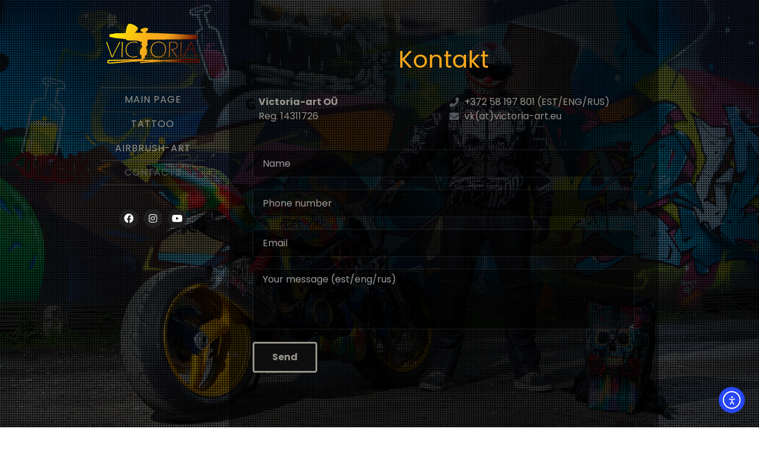

--- FILE ---
content_type: text/html; charset=utf-8
request_url: https://www.google.com/recaptcha/api2/anchor?ar=1&k=6LexsK8fAAAAAFysnYdOg_k0-zH8sHOpAcWfHRr8&co=aHR0cHM6Ly92aWN0b3JpYS1hcnQuZXU6NDQz&hl=en&type=v3&v=PoyoqOPhxBO7pBk68S4YbpHZ&size=invisible&badge=bottomright&sa=Form&anchor-ms=20000&execute-ms=30000&cb=ih97gat8ns1g
body_size: 49536
content:
<!DOCTYPE HTML><html dir="ltr" lang="en"><head><meta http-equiv="Content-Type" content="text/html; charset=UTF-8">
<meta http-equiv="X-UA-Compatible" content="IE=edge">
<title>reCAPTCHA</title>
<style type="text/css">
/* cyrillic-ext */
@font-face {
  font-family: 'Roboto';
  font-style: normal;
  font-weight: 400;
  font-stretch: 100%;
  src: url(//fonts.gstatic.com/s/roboto/v48/KFO7CnqEu92Fr1ME7kSn66aGLdTylUAMa3GUBHMdazTgWw.woff2) format('woff2');
  unicode-range: U+0460-052F, U+1C80-1C8A, U+20B4, U+2DE0-2DFF, U+A640-A69F, U+FE2E-FE2F;
}
/* cyrillic */
@font-face {
  font-family: 'Roboto';
  font-style: normal;
  font-weight: 400;
  font-stretch: 100%;
  src: url(//fonts.gstatic.com/s/roboto/v48/KFO7CnqEu92Fr1ME7kSn66aGLdTylUAMa3iUBHMdazTgWw.woff2) format('woff2');
  unicode-range: U+0301, U+0400-045F, U+0490-0491, U+04B0-04B1, U+2116;
}
/* greek-ext */
@font-face {
  font-family: 'Roboto';
  font-style: normal;
  font-weight: 400;
  font-stretch: 100%;
  src: url(//fonts.gstatic.com/s/roboto/v48/KFO7CnqEu92Fr1ME7kSn66aGLdTylUAMa3CUBHMdazTgWw.woff2) format('woff2');
  unicode-range: U+1F00-1FFF;
}
/* greek */
@font-face {
  font-family: 'Roboto';
  font-style: normal;
  font-weight: 400;
  font-stretch: 100%;
  src: url(//fonts.gstatic.com/s/roboto/v48/KFO7CnqEu92Fr1ME7kSn66aGLdTylUAMa3-UBHMdazTgWw.woff2) format('woff2');
  unicode-range: U+0370-0377, U+037A-037F, U+0384-038A, U+038C, U+038E-03A1, U+03A3-03FF;
}
/* math */
@font-face {
  font-family: 'Roboto';
  font-style: normal;
  font-weight: 400;
  font-stretch: 100%;
  src: url(//fonts.gstatic.com/s/roboto/v48/KFO7CnqEu92Fr1ME7kSn66aGLdTylUAMawCUBHMdazTgWw.woff2) format('woff2');
  unicode-range: U+0302-0303, U+0305, U+0307-0308, U+0310, U+0312, U+0315, U+031A, U+0326-0327, U+032C, U+032F-0330, U+0332-0333, U+0338, U+033A, U+0346, U+034D, U+0391-03A1, U+03A3-03A9, U+03B1-03C9, U+03D1, U+03D5-03D6, U+03F0-03F1, U+03F4-03F5, U+2016-2017, U+2034-2038, U+203C, U+2040, U+2043, U+2047, U+2050, U+2057, U+205F, U+2070-2071, U+2074-208E, U+2090-209C, U+20D0-20DC, U+20E1, U+20E5-20EF, U+2100-2112, U+2114-2115, U+2117-2121, U+2123-214F, U+2190, U+2192, U+2194-21AE, U+21B0-21E5, U+21F1-21F2, U+21F4-2211, U+2213-2214, U+2216-22FF, U+2308-230B, U+2310, U+2319, U+231C-2321, U+2336-237A, U+237C, U+2395, U+239B-23B7, U+23D0, U+23DC-23E1, U+2474-2475, U+25AF, U+25B3, U+25B7, U+25BD, U+25C1, U+25CA, U+25CC, U+25FB, U+266D-266F, U+27C0-27FF, U+2900-2AFF, U+2B0E-2B11, U+2B30-2B4C, U+2BFE, U+3030, U+FF5B, U+FF5D, U+1D400-1D7FF, U+1EE00-1EEFF;
}
/* symbols */
@font-face {
  font-family: 'Roboto';
  font-style: normal;
  font-weight: 400;
  font-stretch: 100%;
  src: url(//fonts.gstatic.com/s/roboto/v48/KFO7CnqEu92Fr1ME7kSn66aGLdTylUAMaxKUBHMdazTgWw.woff2) format('woff2');
  unicode-range: U+0001-000C, U+000E-001F, U+007F-009F, U+20DD-20E0, U+20E2-20E4, U+2150-218F, U+2190, U+2192, U+2194-2199, U+21AF, U+21E6-21F0, U+21F3, U+2218-2219, U+2299, U+22C4-22C6, U+2300-243F, U+2440-244A, U+2460-24FF, U+25A0-27BF, U+2800-28FF, U+2921-2922, U+2981, U+29BF, U+29EB, U+2B00-2BFF, U+4DC0-4DFF, U+FFF9-FFFB, U+10140-1018E, U+10190-1019C, U+101A0, U+101D0-101FD, U+102E0-102FB, U+10E60-10E7E, U+1D2C0-1D2D3, U+1D2E0-1D37F, U+1F000-1F0FF, U+1F100-1F1AD, U+1F1E6-1F1FF, U+1F30D-1F30F, U+1F315, U+1F31C, U+1F31E, U+1F320-1F32C, U+1F336, U+1F378, U+1F37D, U+1F382, U+1F393-1F39F, U+1F3A7-1F3A8, U+1F3AC-1F3AF, U+1F3C2, U+1F3C4-1F3C6, U+1F3CA-1F3CE, U+1F3D4-1F3E0, U+1F3ED, U+1F3F1-1F3F3, U+1F3F5-1F3F7, U+1F408, U+1F415, U+1F41F, U+1F426, U+1F43F, U+1F441-1F442, U+1F444, U+1F446-1F449, U+1F44C-1F44E, U+1F453, U+1F46A, U+1F47D, U+1F4A3, U+1F4B0, U+1F4B3, U+1F4B9, U+1F4BB, U+1F4BF, U+1F4C8-1F4CB, U+1F4D6, U+1F4DA, U+1F4DF, U+1F4E3-1F4E6, U+1F4EA-1F4ED, U+1F4F7, U+1F4F9-1F4FB, U+1F4FD-1F4FE, U+1F503, U+1F507-1F50B, U+1F50D, U+1F512-1F513, U+1F53E-1F54A, U+1F54F-1F5FA, U+1F610, U+1F650-1F67F, U+1F687, U+1F68D, U+1F691, U+1F694, U+1F698, U+1F6AD, U+1F6B2, U+1F6B9-1F6BA, U+1F6BC, U+1F6C6-1F6CF, U+1F6D3-1F6D7, U+1F6E0-1F6EA, U+1F6F0-1F6F3, U+1F6F7-1F6FC, U+1F700-1F7FF, U+1F800-1F80B, U+1F810-1F847, U+1F850-1F859, U+1F860-1F887, U+1F890-1F8AD, U+1F8B0-1F8BB, U+1F8C0-1F8C1, U+1F900-1F90B, U+1F93B, U+1F946, U+1F984, U+1F996, U+1F9E9, U+1FA00-1FA6F, U+1FA70-1FA7C, U+1FA80-1FA89, U+1FA8F-1FAC6, U+1FACE-1FADC, U+1FADF-1FAE9, U+1FAF0-1FAF8, U+1FB00-1FBFF;
}
/* vietnamese */
@font-face {
  font-family: 'Roboto';
  font-style: normal;
  font-weight: 400;
  font-stretch: 100%;
  src: url(//fonts.gstatic.com/s/roboto/v48/KFO7CnqEu92Fr1ME7kSn66aGLdTylUAMa3OUBHMdazTgWw.woff2) format('woff2');
  unicode-range: U+0102-0103, U+0110-0111, U+0128-0129, U+0168-0169, U+01A0-01A1, U+01AF-01B0, U+0300-0301, U+0303-0304, U+0308-0309, U+0323, U+0329, U+1EA0-1EF9, U+20AB;
}
/* latin-ext */
@font-face {
  font-family: 'Roboto';
  font-style: normal;
  font-weight: 400;
  font-stretch: 100%;
  src: url(//fonts.gstatic.com/s/roboto/v48/KFO7CnqEu92Fr1ME7kSn66aGLdTylUAMa3KUBHMdazTgWw.woff2) format('woff2');
  unicode-range: U+0100-02BA, U+02BD-02C5, U+02C7-02CC, U+02CE-02D7, U+02DD-02FF, U+0304, U+0308, U+0329, U+1D00-1DBF, U+1E00-1E9F, U+1EF2-1EFF, U+2020, U+20A0-20AB, U+20AD-20C0, U+2113, U+2C60-2C7F, U+A720-A7FF;
}
/* latin */
@font-face {
  font-family: 'Roboto';
  font-style: normal;
  font-weight: 400;
  font-stretch: 100%;
  src: url(//fonts.gstatic.com/s/roboto/v48/KFO7CnqEu92Fr1ME7kSn66aGLdTylUAMa3yUBHMdazQ.woff2) format('woff2');
  unicode-range: U+0000-00FF, U+0131, U+0152-0153, U+02BB-02BC, U+02C6, U+02DA, U+02DC, U+0304, U+0308, U+0329, U+2000-206F, U+20AC, U+2122, U+2191, U+2193, U+2212, U+2215, U+FEFF, U+FFFD;
}
/* cyrillic-ext */
@font-face {
  font-family: 'Roboto';
  font-style: normal;
  font-weight: 500;
  font-stretch: 100%;
  src: url(//fonts.gstatic.com/s/roboto/v48/KFO7CnqEu92Fr1ME7kSn66aGLdTylUAMa3GUBHMdazTgWw.woff2) format('woff2');
  unicode-range: U+0460-052F, U+1C80-1C8A, U+20B4, U+2DE0-2DFF, U+A640-A69F, U+FE2E-FE2F;
}
/* cyrillic */
@font-face {
  font-family: 'Roboto';
  font-style: normal;
  font-weight: 500;
  font-stretch: 100%;
  src: url(//fonts.gstatic.com/s/roboto/v48/KFO7CnqEu92Fr1ME7kSn66aGLdTylUAMa3iUBHMdazTgWw.woff2) format('woff2');
  unicode-range: U+0301, U+0400-045F, U+0490-0491, U+04B0-04B1, U+2116;
}
/* greek-ext */
@font-face {
  font-family: 'Roboto';
  font-style: normal;
  font-weight: 500;
  font-stretch: 100%;
  src: url(//fonts.gstatic.com/s/roboto/v48/KFO7CnqEu92Fr1ME7kSn66aGLdTylUAMa3CUBHMdazTgWw.woff2) format('woff2');
  unicode-range: U+1F00-1FFF;
}
/* greek */
@font-face {
  font-family: 'Roboto';
  font-style: normal;
  font-weight: 500;
  font-stretch: 100%;
  src: url(//fonts.gstatic.com/s/roboto/v48/KFO7CnqEu92Fr1ME7kSn66aGLdTylUAMa3-UBHMdazTgWw.woff2) format('woff2');
  unicode-range: U+0370-0377, U+037A-037F, U+0384-038A, U+038C, U+038E-03A1, U+03A3-03FF;
}
/* math */
@font-face {
  font-family: 'Roboto';
  font-style: normal;
  font-weight: 500;
  font-stretch: 100%;
  src: url(//fonts.gstatic.com/s/roboto/v48/KFO7CnqEu92Fr1ME7kSn66aGLdTylUAMawCUBHMdazTgWw.woff2) format('woff2');
  unicode-range: U+0302-0303, U+0305, U+0307-0308, U+0310, U+0312, U+0315, U+031A, U+0326-0327, U+032C, U+032F-0330, U+0332-0333, U+0338, U+033A, U+0346, U+034D, U+0391-03A1, U+03A3-03A9, U+03B1-03C9, U+03D1, U+03D5-03D6, U+03F0-03F1, U+03F4-03F5, U+2016-2017, U+2034-2038, U+203C, U+2040, U+2043, U+2047, U+2050, U+2057, U+205F, U+2070-2071, U+2074-208E, U+2090-209C, U+20D0-20DC, U+20E1, U+20E5-20EF, U+2100-2112, U+2114-2115, U+2117-2121, U+2123-214F, U+2190, U+2192, U+2194-21AE, U+21B0-21E5, U+21F1-21F2, U+21F4-2211, U+2213-2214, U+2216-22FF, U+2308-230B, U+2310, U+2319, U+231C-2321, U+2336-237A, U+237C, U+2395, U+239B-23B7, U+23D0, U+23DC-23E1, U+2474-2475, U+25AF, U+25B3, U+25B7, U+25BD, U+25C1, U+25CA, U+25CC, U+25FB, U+266D-266F, U+27C0-27FF, U+2900-2AFF, U+2B0E-2B11, U+2B30-2B4C, U+2BFE, U+3030, U+FF5B, U+FF5D, U+1D400-1D7FF, U+1EE00-1EEFF;
}
/* symbols */
@font-face {
  font-family: 'Roboto';
  font-style: normal;
  font-weight: 500;
  font-stretch: 100%;
  src: url(//fonts.gstatic.com/s/roboto/v48/KFO7CnqEu92Fr1ME7kSn66aGLdTylUAMaxKUBHMdazTgWw.woff2) format('woff2');
  unicode-range: U+0001-000C, U+000E-001F, U+007F-009F, U+20DD-20E0, U+20E2-20E4, U+2150-218F, U+2190, U+2192, U+2194-2199, U+21AF, U+21E6-21F0, U+21F3, U+2218-2219, U+2299, U+22C4-22C6, U+2300-243F, U+2440-244A, U+2460-24FF, U+25A0-27BF, U+2800-28FF, U+2921-2922, U+2981, U+29BF, U+29EB, U+2B00-2BFF, U+4DC0-4DFF, U+FFF9-FFFB, U+10140-1018E, U+10190-1019C, U+101A0, U+101D0-101FD, U+102E0-102FB, U+10E60-10E7E, U+1D2C0-1D2D3, U+1D2E0-1D37F, U+1F000-1F0FF, U+1F100-1F1AD, U+1F1E6-1F1FF, U+1F30D-1F30F, U+1F315, U+1F31C, U+1F31E, U+1F320-1F32C, U+1F336, U+1F378, U+1F37D, U+1F382, U+1F393-1F39F, U+1F3A7-1F3A8, U+1F3AC-1F3AF, U+1F3C2, U+1F3C4-1F3C6, U+1F3CA-1F3CE, U+1F3D4-1F3E0, U+1F3ED, U+1F3F1-1F3F3, U+1F3F5-1F3F7, U+1F408, U+1F415, U+1F41F, U+1F426, U+1F43F, U+1F441-1F442, U+1F444, U+1F446-1F449, U+1F44C-1F44E, U+1F453, U+1F46A, U+1F47D, U+1F4A3, U+1F4B0, U+1F4B3, U+1F4B9, U+1F4BB, U+1F4BF, U+1F4C8-1F4CB, U+1F4D6, U+1F4DA, U+1F4DF, U+1F4E3-1F4E6, U+1F4EA-1F4ED, U+1F4F7, U+1F4F9-1F4FB, U+1F4FD-1F4FE, U+1F503, U+1F507-1F50B, U+1F50D, U+1F512-1F513, U+1F53E-1F54A, U+1F54F-1F5FA, U+1F610, U+1F650-1F67F, U+1F687, U+1F68D, U+1F691, U+1F694, U+1F698, U+1F6AD, U+1F6B2, U+1F6B9-1F6BA, U+1F6BC, U+1F6C6-1F6CF, U+1F6D3-1F6D7, U+1F6E0-1F6EA, U+1F6F0-1F6F3, U+1F6F7-1F6FC, U+1F700-1F7FF, U+1F800-1F80B, U+1F810-1F847, U+1F850-1F859, U+1F860-1F887, U+1F890-1F8AD, U+1F8B0-1F8BB, U+1F8C0-1F8C1, U+1F900-1F90B, U+1F93B, U+1F946, U+1F984, U+1F996, U+1F9E9, U+1FA00-1FA6F, U+1FA70-1FA7C, U+1FA80-1FA89, U+1FA8F-1FAC6, U+1FACE-1FADC, U+1FADF-1FAE9, U+1FAF0-1FAF8, U+1FB00-1FBFF;
}
/* vietnamese */
@font-face {
  font-family: 'Roboto';
  font-style: normal;
  font-weight: 500;
  font-stretch: 100%;
  src: url(//fonts.gstatic.com/s/roboto/v48/KFO7CnqEu92Fr1ME7kSn66aGLdTylUAMa3OUBHMdazTgWw.woff2) format('woff2');
  unicode-range: U+0102-0103, U+0110-0111, U+0128-0129, U+0168-0169, U+01A0-01A1, U+01AF-01B0, U+0300-0301, U+0303-0304, U+0308-0309, U+0323, U+0329, U+1EA0-1EF9, U+20AB;
}
/* latin-ext */
@font-face {
  font-family: 'Roboto';
  font-style: normal;
  font-weight: 500;
  font-stretch: 100%;
  src: url(//fonts.gstatic.com/s/roboto/v48/KFO7CnqEu92Fr1ME7kSn66aGLdTylUAMa3KUBHMdazTgWw.woff2) format('woff2');
  unicode-range: U+0100-02BA, U+02BD-02C5, U+02C7-02CC, U+02CE-02D7, U+02DD-02FF, U+0304, U+0308, U+0329, U+1D00-1DBF, U+1E00-1E9F, U+1EF2-1EFF, U+2020, U+20A0-20AB, U+20AD-20C0, U+2113, U+2C60-2C7F, U+A720-A7FF;
}
/* latin */
@font-face {
  font-family: 'Roboto';
  font-style: normal;
  font-weight: 500;
  font-stretch: 100%;
  src: url(//fonts.gstatic.com/s/roboto/v48/KFO7CnqEu92Fr1ME7kSn66aGLdTylUAMa3yUBHMdazQ.woff2) format('woff2');
  unicode-range: U+0000-00FF, U+0131, U+0152-0153, U+02BB-02BC, U+02C6, U+02DA, U+02DC, U+0304, U+0308, U+0329, U+2000-206F, U+20AC, U+2122, U+2191, U+2193, U+2212, U+2215, U+FEFF, U+FFFD;
}
/* cyrillic-ext */
@font-face {
  font-family: 'Roboto';
  font-style: normal;
  font-weight: 900;
  font-stretch: 100%;
  src: url(//fonts.gstatic.com/s/roboto/v48/KFO7CnqEu92Fr1ME7kSn66aGLdTylUAMa3GUBHMdazTgWw.woff2) format('woff2');
  unicode-range: U+0460-052F, U+1C80-1C8A, U+20B4, U+2DE0-2DFF, U+A640-A69F, U+FE2E-FE2F;
}
/* cyrillic */
@font-face {
  font-family: 'Roboto';
  font-style: normal;
  font-weight: 900;
  font-stretch: 100%;
  src: url(//fonts.gstatic.com/s/roboto/v48/KFO7CnqEu92Fr1ME7kSn66aGLdTylUAMa3iUBHMdazTgWw.woff2) format('woff2');
  unicode-range: U+0301, U+0400-045F, U+0490-0491, U+04B0-04B1, U+2116;
}
/* greek-ext */
@font-face {
  font-family: 'Roboto';
  font-style: normal;
  font-weight: 900;
  font-stretch: 100%;
  src: url(//fonts.gstatic.com/s/roboto/v48/KFO7CnqEu92Fr1ME7kSn66aGLdTylUAMa3CUBHMdazTgWw.woff2) format('woff2');
  unicode-range: U+1F00-1FFF;
}
/* greek */
@font-face {
  font-family: 'Roboto';
  font-style: normal;
  font-weight: 900;
  font-stretch: 100%;
  src: url(//fonts.gstatic.com/s/roboto/v48/KFO7CnqEu92Fr1ME7kSn66aGLdTylUAMa3-UBHMdazTgWw.woff2) format('woff2');
  unicode-range: U+0370-0377, U+037A-037F, U+0384-038A, U+038C, U+038E-03A1, U+03A3-03FF;
}
/* math */
@font-face {
  font-family: 'Roboto';
  font-style: normal;
  font-weight: 900;
  font-stretch: 100%;
  src: url(//fonts.gstatic.com/s/roboto/v48/KFO7CnqEu92Fr1ME7kSn66aGLdTylUAMawCUBHMdazTgWw.woff2) format('woff2');
  unicode-range: U+0302-0303, U+0305, U+0307-0308, U+0310, U+0312, U+0315, U+031A, U+0326-0327, U+032C, U+032F-0330, U+0332-0333, U+0338, U+033A, U+0346, U+034D, U+0391-03A1, U+03A3-03A9, U+03B1-03C9, U+03D1, U+03D5-03D6, U+03F0-03F1, U+03F4-03F5, U+2016-2017, U+2034-2038, U+203C, U+2040, U+2043, U+2047, U+2050, U+2057, U+205F, U+2070-2071, U+2074-208E, U+2090-209C, U+20D0-20DC, U+20E1, U+20E5-20EF, U+2100-2112, U+2114-2115, U+2117-2121, U+2123-214F, U+2190, U+2192, U+2194-21AE, U+21B0-21E5, U+21F1-21F2, U+21F4-2211, U+2213-2214, U+2216-22FF, U+2308-230B, U+2310, U+2319, U+231C-2321, U+2336-237A, U+237C, U+2395, U+239B-23B7, U+23D0, U+23DC-23E1, U+2474-2475, U+25AF, U+25B3, U+25B7, U+25BD, U+25C1, U+25CA, U+25CC, U+25FB, U+266D-266F, U+27C0-27FF, U+2900-2AFF, U+2B0E-2B11, U+2B30-2B4C, U+2BFE, U+3030, U+FF5B, U+FF5D, U+1D400-1D7FF, U+1EE00-1EEFF;
}
/* symbols */
@font-face {
  font-family: 'Roboto';
  font-style: normal;
  font-weight: 900;
  font-stretch: 100%;
  src: url(//fonts.gstatic.com/s/roboto/v48/KFO7CnqEu92Fr1ME7kSn66aGLdTylUAMaxKUBHMdazTgWw.woff2) format('woff2');
  unicode-range: U+0001-000C, U+000E-001F, U+007F-009F, U+20DD-20E0, U+20E2-20E4, U+2150-218F, U+2190, U+2192, U+2194-2199, U+21AF, U+21E6-21F0, U+21F3, U+2218-2219, U+2299, U+22C4-22C6, U+2300-243F, U+2440-244A, U+2460-24FF, U+25A0-27BF, U+2800-28FF, U+2921-2922, U+2981, U+29BF, U+29EB, U+2B00-2BFF, U+4DC0-4DFF, U+FFF9-FFFB, U+10140-1018E, U+10190-1019C, U+101A0, U+101D0-101FD, U+102E0-102FB, U+10E60-10E7E, U+1D2C0-1D2D3, U+1D2E0-1D37F, U+1F000-1F0FF, U+1F100-1F1AD, U+1F1E6-1F1FF, U+1F30D-1F30F, U+1F315, U+1F31C, U+1F31E, U+1F320-1F32C, U+1F336, U+1F378, U+1F37D, U+1F382, U+1F393-1F39F, U+1F3A7-1F3A8, U+1F3AC-1F3AF, U+1F3C2, U+1F3C4-1F3C6, U+1F3CA-1F3CE, U+1F3D4-1F3E0, U+1F3ED, U+1F3F1-1F3F3, U+1F3F5-1F3F7, U+1F408, U+1F415, U+1F41F, U+1F426, U+1F43F, U+1F441-1F442, U+1F444, U+1F446-1F449, U+1F44C-1F44E, U+1F453, U+1F46A, U+1F47D, U+1F4A3, U+1F4B0, U+1F4B3, U+1F4B9, U+1F4BB, U+1F4BF, U+1F4C8-1F4CB, U+1F4D6, U+1F4DA, U+1F4DF, U+1F4E3-1F4E6, U+1F4EA-1F4ED, U+1F4F7, U+1F4F9-1F4FB, U+1F4FD-1F4FE, U+1F503, U+1F507-1F50B, U+1F50D, U+1F512-1F513, U+1F53E-1F54A, U+1F54F-1F5FA, U+1F610, U+1F650-1F67F, U+1F687, U+1F68D, U+1F691, U+1F694, U+1F698, U+1F6AD, U+1F6B2, U+1F6B9-1F6BA, U+1F6BC, U+1F6C6-1F6CF, U+1F6D3-1F6D7, U+1F6E0-1F6EA, U+1F6F0-1F6F3, U+1F6F7-1F6FC, U+1F700-1F7FF, U+1F800-1F80B, U+1F810-1F847, U+1F850-1F859, U+1F860-1F887, U+1F890-1F8AD, U+1F8B0-1F8BB, U+1F8C0-1F8C1, U+1F900-1F90B, U+1F93B, U+1F946, U+1F984, U+1F996, U+1F9E9, U+1FA00-1FA6F, U+1FA70-1FA7C, U+1FA80-1FA89, U+1FA8F-1FAC6, U+1FACE-1FADC, U+1FADF-1FAE9, U+1FAF0-1FAF8, U+1FB00-1FBFF;
}
/* vietnamese */
@font-face {
  font-family: 'Roboto';
  font-style: normal;
  font-weight: 900;
  font-stretch: 100%;
  src: url(//fonts.gstatic.com/s/roboto/v48/KFO7CnqEu92Fr1ME7kSn66aGLdTylUAMa3OUBHMdazTgWw.woff2) format('woff2');
  unicode-range: U+0102-0103, U+0110-0111, U+0128-0129, U+0168-0169, U+01A0-01A1, U+01AF-01B0, U+0300-0301, U+0303-0304, U+0308-0309, U+0323, U+0329, U+1EA0-1EF9, U+20AB;
}
/* latin-ext */
@font-face {
  font-family: 'Roboto';
  font-style: normal;
  font-weight: 900;
  font-stretch: 100%;
  src: url(//fonts.gstatic.com/s/roboto/v48/KFO7CnqEu92Fr1ME7kSn66aGLdTylUAMa3KUBHMdazTgWw.woff2) format('woff2');
  unicode-range: U+0100-02BA, U+02BD-02C5, U+02C7-02CC, U+02CE-02D7, U+02DD-02FF, U+0304, U+0308, U+0329, U+1D00-1DBF, U+1E00-1E9F, U+1EF2-1EFF, U+2020, U+20A0-20AB, U+20AD-20C0, U+2113, U+2C60-2C7F, U+A720-A7FF;
}
/* latin */
@font-face {
  font-family: 'Roboto';
  font-style: normal;
  font-weight: 900;
  font-stretch: 100%;
  src: url(//fonts.gstatic.com/s/roboto/v48/KFO7CnqEu92Fr1ME7kSn66aGLdTylUAMa3yUBHMdazQ.woff2) format('woff2');
  unicode-range: U+0000-00FF, U+0131, U+0152-0153, U+02BB-02BC, U+02C6, U+02DA, U+02DC, U+0304, U+0308, U+0329, U+2000-206F, U+20AC, U+2122, U+2191, U+2193, U+2212, U+2215, U+FEFF, U+FFFD;
}

</style>
<link rel="stylesheet" type="text/css" href="https://www.gstatic.com/recaptcha/releases/PoyoqOPhxBO7pBk68S4YbpHZ/styles__ltr.css">
<script nonce="p9xzYfVaKKwPJnRVCPTwJA" type="text/javascript">window['__recaptcha_api'] = 'https://www.google.com/recaptcha/api2/';</script>
<script type="text/javascript" src="https://www.gstatic.com/recaptcha/releases/PoyoqOPhxBO7pBk68S4YbpHZ/recaptcha__en.js" nonce="p9xzYfVaKKwPJnRVCPTwJA">
      
    </script></head>
<body><div id="rc-anchor-alert" class="rc-anchor-alert"></div>
<input type="hidden" id="recaptcha-token" value="[base64]">
<script type="text/javascript" nonce="p9xzYfVaKKwPJnRVCPTwJA">
      recaptcha.anchor.Main.init("[\x22ainput\x22,[\x22bgdata\x22,\x22\x22,\[base64]/[base64]/[base64]/KE4oMTI0LHYsdi5HKSxMWihsLHYpKTpOKDEyNCx2LGwpLFYpLHYpLFQpKSxGKDE3MSx2KX0scjc9ZnVuY3Rpb24obCl7cmV0dXJuIGx9LEM9ZnVuY3Rpb24obCxWLHYpe04odixsLFYpLFZbYWtdPTI3OTZ9LG49ZnVuY3Rpb24obCxWKXtWLlg9KChWLlg/[base64]/[base64]/[base64]/[base64]/[base64]/[base64]/[base64]/[base64]/[base64]/[base64]/[base64]\\u003d\x22,\[base64]\\u003d\\u003d\x22,\[base64]/[base64]/[base64]/w4FCw6R8w4AJwrNnODB/[base64]/[base64]/DvsOjI8K1w7V7w5t1wqF9wqFjJzsTworCqsOwCQjCgg80WcO9EsOUO8KZw7oDJD7DnsOtw6DCk8Kiw6rCmTfCsRPDpQnDo2PCgjvChcOfwqXDnGrCvk9Ga8KfwqzDu0XCpVfCoRtiw6ZIw6LDv8KIw6HCsDMCU8Kxw5LDm8O4JMOewpvCscOXw4/[base64]/GHRVVcOvM8KVTMOZDcKgw6lNw47DjsK5AWXDkAF8wognMcKNw7bCh3ZFXUfDrDnDrWZWw5jCoDoOQ8O6FDbCpm/Cggd4Sh/DnMOhw41yWsKzCsKEwoJVwq49wrMSMGNIwqPDhMKXwrnCtUNhwqbDm2QgFTlWC8Obwq/[base64]/DgHLCghHDqmHCqS/[base64]/ClMOjC8KyFMKvJsO+wpMoJyzChWFHcCbCkcO+aD0HGsKQwok8wppkTMO8w5RPw615wpB2ccOAEcKJw7tBdSZzw61uwoXDqMOgPMOfSUfCp8OBw5p9w73Di8KLcsO/w7bDj8OSwrMLw7bDtsOfGUDDqnM0wpDDiMOaW1Fib8OAJEPDqMKGw7h8w7TDscOwwp4QwrHCpHBWwrBpwoUlwqk6bT/Cm0XClnjChnTCu8ODLmbCrkhoaMObCh7Ch8Obw4xIOxF8XWxYP8Oqw5/[base64]/CvkBoNXPDsMOsGcOdQj3DgF1lO8KxwpZrICnCiytzw7Jvw6XCn8OZwq99ElzCn0LCqzpRw6/DtB8ewp7Dvldkwq/Ckhlnw4bCiio+wrUFw7dZwrsYw48rwrE5K8K8w6/DkVPCgMKnYMKOXcOFwrrCjxsmXDNyBMK/[base64]/[base64]/[base64]/[base64]/CocKrMcOBYnTClcKXw6dWIsKYw4xKwozDrHxLw4vClVXDiknCssK8w7nCt3VuLMOgw5ERQxvClMKDDkY4w4E+WsOGCxNxSsOcwql2XMKBw63Dq33CgsOxwooKw7NYIsKDw6wAUC4zdw8HwpQ/fQ/DiUcGw5fDjcKsV2xyTcK9HsKTGwZJwo/CpGFkDjVFHcKHwpnDsg0NwrxVw5JdNnLDlljCi8KRHcKgwrrDucKEwpHDvcOJa0LCsMOpEBbDmMO2w7RawprDnsKVwqRSdMO8wp12wr8AwpPDslx6wrFGGMKywo1QMcKcw5zCr8OCw7APworDrsOzZcKcw4B2wqPCgi0eA8Ocw48sw4bCjXvCjX/[base64]/[base64]/Cq3cZw6LDnVYlw5Nxwqomw4/[base64]/wqXDv8OGwp/CqH7DpQBRw7TCuS/CpcOTCAIzworDpsKJPCXClcKHw5xFOh/DhifCnMKvw7TDiEw9woPDqRTCuMOzwo1XwqQewqzDmx8dRcKuw67DujsoGcOJNsKcCTbCmcK3RGPDksKGwrIXwq82ESfDnMOvwqMpY8OhwoABOMO9U8OQaMOKJCldw7FKwrRsw6DDpFTDnTrCusO/wrXCrsKCN8KHw7fCqxfDjcOjVMOYVhAyFD8qJcKcwoPCpzMHw6PCjm7CoxPCqilawpXDgMKaw6E/ClkjwpDCmn7DksKRLUUxw68ZXMKRw6QTwo1/w5bDklzDo096w70RwqBXw6XDosOMwrPDr8Kjw687GcK9w7PDnwLDhMOUS3/Cv2nDscONWwbCn8KNfn3CnsOVwrAyFgZBwrPDtEgWT8KpfcOCwpvCsx/[base64]/DsgMuw5clw6xrw43Ch13CpnECw7HDqQMCJnPCjjFowoHCnBnCv23CvcKtGVRew5HChx/CkTTCvsKVwqrDkcKQw401wrt9FSHDj3Bgw7jCksKyC8KUwrbCkcKnwrsVW8OIAcK8wrtFw5g9YyY0ZDnCjsOdwpPDk1zClCDDlFrDjHAAXUI8SynCr8KBZ257w5jDv8KFw6UmC8OHwoRvZBLDuUkyw5/[base64]/DtMKFw6Qcwpc/L8KOZE7DokxNOcKiDh88w4bCg8O+ecOcHVcDw5FgRsK8K8OBw6pFwq7CksKADhsgw6crwofCrQDChsOaZcOmA2bCs8OCwop2w4cSw6/CkkbDjVd4w7olLAbDuyAMEMOqwp/Dk3Anw5fCvsOcGUICwq/[base64]/DlMKAAMO5w7fCv8O4wrTCklEtw5XCiMKbSj3Cg8OrwoRkJcKwSywGGMOPRcO7w5zCqHIBG8KVZcKpw5DDhwPCgMO2IcOGIg/[base64]/[base64]/w6R5wr/[base64]/DjcKWw5vCrCjDtAUKw6DCvMKUJcOIfBLDnWXDmmnCh8KxRxwpYWzCpnXDi8KywpBVTnttw7DCnWcCUGTDsmTDuVFUXzDCmcO5c8O5VE1SwqZUSsK/w5kvCFkBRsOpwojCusKdFQFhw5zDucK1HV0PW8OHAMOOVw/Cl2cgwrXDiMKEwpklDBXDkMKHfcKKAVjCsyDDgMKWTAlsNzHCssKSwpQCwoArKcKhCcOywpzCmcKre2dzw6NyXMO1WcK/w5XCqkh+HcKLwp1VNg4qGsO5w6/[base64]/[base64]/w4TCtMO0I8OQwrNAwqcoZ8O3wobDj3lOesKaPMOqwpAkJUrDhBfDhWnDkQrDjMOqw7o6w4vDr8O7w5RrS2rCqSDDmUFPw5MGc27Cj1XCvMKbw4F/HlA8w4zCtcO1w6LCoMKfNTQNw54twqNDGBhGQ8ObXkfDosKww5LChMKzwpnDkMO5wqTCoRPCssOHDwvCr39KK29aw7zDg8O4BcObDcKvdzzDjMKqw6hSdcO7DjhGR8K0FsKcbw7CnF3DtsONwpTDhcKpUsOGwobDk8K6w6/DgV82w7lcwqIQPi09ch9kwpbDi3DChk3CihfDgRzDrmfDqRbDssOMw74wIVfDg3NtHcKnwrgYwovDlcOrwrImw4ZLL8ODe8Kuwp9CGMK8woDCvcKRw4c+w594w5k/wp1pMMOhwplWPwXCqEUdw5bDrUbCpsO+wpBwNEDCuyVmwqo5wo0/J8KSZsO+wrx9w71hw41Mw4RmfUvDt2zCjnzCv18swpLDrMKRQ8KFw5vChsKpw6HDq8KRwp3CtsKwwqXDqMKbMVVSKHg3wq/DjSd5XMOeNsK7LMOAw4IZwp/DsDpmwq4Cw55MwpBgYXsow5hRSnc/R8KcJMO/J3Qjw7jDiMOPw7DDqBggc8OPeTHCksOBNcK7fknCrMO6wpQIHMOhS8Kpw7AGVMOLNcKdwrYqwpVrw6jDl8OAwrDChDnDkcKHw79uA8KnEsOeV8KPQDrDqMOSTVZIYilaw4R3w7PChsOewqZGwp3Cijo0wqzCj8OZwobDlMO5wp/CmcKqJsKnGsKrFmY/SsKAa8KaC8O9w6gswqBmVyAvLsKdw5gvUMO7w47DoMKWw5ENOC/DosKWJsOVwo7DiHzDlAgAwrIAwpptw6kdKcOGHsKew6QCHXnCrW7DvHLCosOlVDFNSTMFw7rDrE05NMKNwpgFwoUZwp/DllLDrMOvK8KDR8KLI8OVwoo/woArX00jGFVTwqQQw48/[base64]/CoMOawrR1wqrCi8OjJMKYGcKGKHXDs8KuI8ONEcORw55hfSLCq8OrHMOELMKtwqdvGR9Dwp/ConoWE8Oewo7Dl8KWwpRzwrfCvzViIRtNMcO6H8Kdw6JPwpZ/eMKQZ1d3wqTCkVLDq1vCisKbw63DhsOEwr9ew5xGOMORw7zCu8KdRnnCmT5lwpPDmHQDw4sfU8KpCcK0c1o9wrtVJcOUwrbCn8KJDsOSDMKPwpRDX2fClcKVIsKLRcKlP3RwwoVFw7QUS8Obwp/CsMOOwqFkEMK1dCkYw5sowpbCjGTDnMK1w6QewoXDtMKNAcK0LcKETzQJwrtWLTLDnsKEA0gQw47Cu8KFdMOSLBTCq2/CrSYqZ8KDZsOcYsODIcOuWsOpH8Kkw6PCjA7DrmPDmMKMelfCo0PCoMKZf8K9w4PDmsOzw4dbw5/ChkszBl/ClMKTw6HDnyjDosOswpIRCsOvDcOte8KNw5Rww5/[base64]/CuMOCwp87wp/CucKFw7hlw5BvwqjDlsOvw4/ChyXDkhXCn8OIfDvClMOfN8OtwqHDoU3DhcKEwohxSMKlw4gpKMKaV8Klwo9LcMKgw6fCiMO7eA/Dq0LDkUJvwpgODAg9K0LDn0XCkcOOXS9jw4c9wrlVw4/CuMKKw58AW8Kfw6xNw6cpwpnCoEzDlmPCnMOrw6DDtU7DncOhwrbChgXCoMOBccOgLyzCkxTCpXnDpsKRGkp1w4jDhMOow4Ifcwl/[base64]/cMOUw4rDqQDDmMKHTMO8QkjDoMO/B0RJfTbCnHLCj8K1w5bCswjDoWlJw6lZcDAYCmVIecKDwq/[base64]/Dpz8JwqHDvcO4w7/Dk8KCwrIHwoZIRm8PLcOjw7rDpBPCmlxDWhXDiMOBUsO6w6HDusKAw6vCisKHw6XDkyRIwppUL8KoRMO8w7/CqGI9wot8VMKMB8OCw5DDvsO4wqhxAMKhwqQ7IsKmcCd8w6zDsMO7wpPDulcgb3dESMKkwqDDuCVAw5dAVcOOwotGWMKjw5XDoWMMwqUDwqljwqwLwr3Ck3HCpcKUAAvCpWLDqcO9OUXCrsKebxPCuMOOQ1oEw7/CtX/[base64]/Dt8KCwrnDpz7DtzteSsKmw7jDqcO6w5Z8w6tQw7bCu1bDuBZxOcONwoDDj8KlIA1cKMKww6MMwrnDulLCucK0QFxNw6k/wrl7fMKAVBodYsOqW8O+w7LCnhFMwptdwr7Dv3REwoo9wrvCvMKAecKowq7DmTs5wrZTESF5w6DDu8Omw7/DjMKOeE/[base64]/Dqh/[base64]/Cvh/CrHzDtVJ3w4tLGwnDt8KSwpDCvsKoIsKgW8KbOMKTPcKgXl8Ew6oTYWQfwq7CmMOPFRvDpcKKMsOLwrh1wrB0XcKKwpTCpsOieMOBCHzCj8KlIQ8QbGPCjAsKw7c1w6TDjcODR8KSccOkwrh+woc/J3tPGgvDgcOjwrrDncKlX2pHDcOJOjkCw5teQXY7N8OyQcOVAgzCsRjCpCl9wr7ChnvDlRrCtG5pw4EJbjVHNsK+TsKcERhxGxN5NMOkwrLDmhXDj8OWw7/DlHzCi8KtwpljCU7Dv8KhTsOzYk1yw5lgw5XCicKFwpLCqsKRw7xRDsOJw71gUsOLPltAWEXCgU7CoAPDgcKEwqLCl8Kfwo7CrgBCAcOFRwfDqcK7wp55JUrDpUTCrWPDqMKEw5fDl8O9w6xGEGLCmgrCj3NKDcK/wrjDgDvChGLCmSdJGcO2wrkmeHstOcKWw4QLwrnDsMKTwoZKwr/CkRcSwpDDvxrCm8OzwqV1Qn3Cu2nDsX7CvBjDj8KiwptdwprCk2c/LMKVaRnDoBZ2OyrCqC/DncOIw5HCpcOSwqTDk1TCh1E3AsO/wrLCqsOlPcKRw7xrwpfDvsKawq91wpQXw6twJcO/[base64]/[base64]/Cm1HCllwCQ2/CtsK7w7IPw5h+YsOeCw/CpcOsw6fDssOMQgLDh8OywoRQwrJrFVFEEsOvZConw7PCk8K7QWgWe39eGMKwRMOtQznCqx0UWMKyJMK7SFZnw7vDr8K9MsOCwoQFKUjDuXsgambDn8KIw6bDsHvDgB7DsR/DvcO4Py4rDcKIG3xnwqknw6DDosOkA8OALcKpenxWwpLDv18wEcKsw57CpMK3IMK4w5DDqcOrGntEGsKFPsOmwqXDoG/Dl8KtLF/CusOgFhTCmcOAFzYNwpJWwr4MwrPCum7DncO0w7szfsOvN8OdI8KQXcO7c8OafsKLOMKzwrYuwpM4woFAwppxcMKuVU3CmMKdbBcYQiYuDMOuTsKEH8O+w4pqHWrCmEnDqX/[base64]/w7pzwrPCug1+c8KyWsOZw5vCi8OSw619wpfDs8OBwp3Dnlp0wp4Cw5nCsBPCnFHCkVPCoF3CpcOUw5vDp8OKbXpPwpEfwoHDjF/[base64]/CisK9CcKWwqLDiSHDocOqLsKEDmNPa8KDXcO8JgsrTsKWBsKSwpHCoMKswqzDuSxsw7VXwqXDrsOxJ8KfecKvP8OlMcOGV8K0w5/DvU7DiEfCtWhGBcKmw5vCkcOWwqfDucKyVsOTwpjDpWM9LDrCtAzDqThpKcKiw5bCrirDgykiFcK2wrxHwpU1eQnClgguZ8OEwqvCvcOMw7lea8K/D8KJw6Jawrh8wqfDpsK7w44LUnbDosKVw5EVw4AvG8OHJ8Kaw5XCu1I+T8OeWsKJw5zDvsO3cg1Ww5DDqwTDrxLCuS07RxAMEUXDmMOoAlcGwqnCrh7Cg1jCtMOlwqbDucKaLgLCvE/DhyUrXCjCvnrDhUXCqsOKKQDDs8Khw6TDuFtEw4tAwrHCjxTCnsOTB8Oow47Dp8K6wqPCtig/w6XDoV5zw5TCtcO8wpnCm0Z1woTCrHLDv8K2CMKlwrfCkmQ3woNxWkrCl8OZwqAow6lgUjZZw5TDvhgiwpR2w5bCtA4XFC5Pw4MAwr/ClnU0w413w67CqXbChcOhDsOrw4HDvMOSXMOMw45Sc8K8wrFPwplFw7zCicOKLit3wpLClsKFw5xIw6TCmFbCgMKXIH/DnTcxw6HCqMKCw4ofw65qdMOCaklyFFBjH8KZIsKpwrtPRD3CgsKNJkfCv8OvwrvDvsK6w68Ed8KmM8O2FcO/cEFkw5ksTj/Ch8K6w70nwocwYghxwoPDt0rDjsODwp59wq9oE8ORHcK7wqcaw7gbwr/Dlz/Dp8KaHwtowrbCtT3CqW/CqF/DuHTDliDCvsOvwoEdeMORcVxKOcKsSMKdEBpIKhjCr3bDtcO0w7jCmC9ywpglSXIYw6sTwqx2wpbChETCuQpew5EqB2zCl8K5w5fCnMK4HFVYb8K/D3kowqVbacKPdcOYUsKCwppVw6jDkMK7w5Vxw71XWsKVw5TCmEHDqwpAw5jCmsOqFcOnwqBiJUrCilvCncOPAMO+CsKSHSXCnWAXH8K5w6PCkMOmwr4Lw7TCtMKaJsONIFFHH8KuOQFHYFrCscKxw5ogwrrDlQ7DlcOGecKmw7FCWMKpw6bDnsKDYA/DtV/[base64]/DlsKZw7LDlGrCq8O7w4bDlMKRw51ZPEYNwrfCnWjDqMKZWlhpf8O/bwlTw4bDpMO4w5nDtBlJwpgew7JkwoPDqsKCGVQhw7DDoMOefcOtw6tuJ3/[base64]/DigcofGTDokEAwqsSNsKHeknCoSZKwp81wrbCgDTCvMOpw7Z6w6cfw50DZhbCq8OIwoFkBWlCwrrClRHDuMOqEMOOIsO5wrrCoQMnHgxkbGrCjVPDgATDj1bDoHgqYxAVcsKeIgfCt3LCkEDDsMKOw5HDrcO/M8Kuw6QWI8OjB8OYwpPCt23CiRBZM8KIwqECDURVXkpWJsOJbkXDtsOTw7cTw5QGwphODhfDqR3Cn8O5w7LCv3Yqw6/CpQFZw6HDs0fDjxYqbD/DssK1wrHCgMKmw74jw7fDqUjDlMOXw5bChnLCiRjCqcOychlGMMO1wrd7wo3DhFhCw7tuwpBTG8OIw4QAUyrCp8Kcw7RXwrAQf8OKDsKswpJTwrYdw4trw6PCkQvDgMKVb2vDshNXw6fDusOrw7lsBRLDiMOZw71iwrwucAfDiX1swprClmgZwqINw5zCsj/DuMKrWTEswrccwoIYXMKOw7B0w5PCpMKCCQksX08eAgoAFBTDisORKS9Ww5jClsKIw4TDp8Kxw41fw6nDnMO2w6DDocKuFHhKwqNKP8OIw5HDpQXDrMOmw7Q9woVmAMOWI8KeTEPDpcKNwpHDnFUocw4+w4YQeMOvw7nCgMOae20pw5BWf8O5KB3CvMK/[base64]/[base64]/CqWBLwrPCi8Kbw4QDGcOwBMKAw5I1wpdyw5fCsMOjwp50OQZUccKdcQoyw7gqwoc2QXpaUSDDqS/[base64]/wpvCn8K9UMOoD2IyEcKpwqPDkQnCl8OERsKRw7RmwocIwp3Dh8Ohw7rDhSXCncKkP8KTwrTDpsORMMKfw752w60Ww7MyKsKBwqhRwp8yRlfCq2bDm8OQQMOSw4DDpl3CvRcAYHfDr8OGw4/DosOQw5fDjsO7wq3DlxbCimM+wohww6vDssKPwrnDpsO3wpXCiRHDnsO+KUlXNRdbwqzDmzrDk8K+XMOEAMKhw77DisOzPMKIw6zCt3HClcOwQcOrJxXDkF88wpZrwoddDcO1wobCmw8rwq17ETVgwrnCnG7DiMKpf8Kwwr/DjR46SzjDhzZNamPDim5Rw7MKbMOHwq5JbMK/[base64]/[base64]/LMK8esO9w4J5w4oYw4pEw5pwG1MGSgvCqGAAwrHDjcKcUBbCigzDvMOSwrFOwrvDmEbDkcKHEsKcYTgJAcOWcsKlKAzDtGXDrgp3a8Kaw4/[base64]/[base64]/DjhM+bcK7w6pUwpLCsMOpPi/[base64]/CvcK5AMOQwqXDgU/[base64]/[base64]/Dqj3Cv8K7wr7DqF7Du2LCiRkjLMOzVsKwwqQeb1LCo8K2MsOTw4DCigEFw57DqMKwfitjw4sKf8KTw7Vyw7jDqyLDhlfDgEvDghgdw65AJg/[base64]/CgwEIwp/ChcKnUcKXUcOWwrBEPsOZNEkmGsOxwrJDBSFGQcOVw41KU0sYw6DDnmtCw57DkMOVTcKIQFTDvCZjYmDDjkMDfMO2S8KHLMOnw5PDh8KdN2gIWMKtZj/Do8K3wqdJXHkLSMKyNQpNwrjCjMKnV8KrBcOSw5jCg8O4LcK6QcKCw6TCosOywqlHw5/Du2sJRSVGK8KqAsK6dHPClsO4w4B1EyEOw7rDl8K4X8KcI23ClMOHc3ltwoU9CsKwMcK6w4YcwoIkL8Ohw4R2wp45w7bDtcOCGx07KcOiZRTCgHHCiMOtwpNww6cYwpY7w6rDq8O/w6fCuEDDqSPDlcOsQcKpOColQkfDq0zDn8KzPCMOXzFXBG/Cqy5HV2gQw4XCr8KiOMK4KCA7w4DDrFfDtwvCi8Okw4bDlTwWasO2wpMpVMK1YxzCnlzCjMKrwqRxwp/Dg23CjMKDb2Ejw53Dv8OIYcOrGsOAwpDDu2nCrWIJbkTDp8OLwpDDv8KiQ2XCjMO+w4/Co0V4bWnCqcOtMcKiOU/[base64]/wpXCpBfChMKnVcKAw6Z4XVQLDH9awpBiYEjDscKhJ8OkWMKRa8KmwpzDs8OZe3xUSS/ChsOCFXnDlE7CnCw+wqUYI8OfwrcEw7TDrlkyw4zCuMKfw7VRM8KWw5rClWvCosO+w6BWO3MpwrHCi8O8wrXCkTYwX0YUKmbCn8K4wrTDusOzwpNOw5k4w4TCgMOfw4JcdRDCvlvCpUt3cAjDnsKiFsOBN3Z/[base64]/wrhyTk0eVMKPwrF5E3R+ZFXDvQLDm8KNOMOAw4E6w5VOcMObw54fOMONwp8hGjzDmcKnRcOdw4LDgMKfwrPCjC3Dr8KXw59gB8OiV8OKQTnCgC7DgcKzOVLDi8KXOMKWQGfDj8OWFRIww4/DtcKeJcOAYlnCuDvDkMKzwpXDlkw7Vloawp0Zwow5w4vCp3jDp8KLwrDDhEchAAQiw48EEysVcCvCvMOkN8KuGkhsECPDusKBOUHDpsKRbh/[base64]/[base64]/CjlDCsxzCpMKCw40Kb8KewrRkEzlZw6jDu28/e1EzB8KhU8O/XgzDjFrCo3cDLAEOw6rCqiYNMcKlDMOwZjzCi1ZREMOLw64EaMOKwro4cMOvwq7CgUBcRUxTRHgwA8KDwrfDkMKGSMOrwokWw4vCoxzCuzFIw53CrmnCiMKEwqgawqjCkG/Cr1dtwok1w6vDlAgWwp45w5/[base64]/CpznCj8OjFMOhaAbDjghOw50NCn/DisOSUcKTHFliaMKCMGRSwq8rw57CoMOfQTzDv2xbw4vDgMOQwqEnwr/[base64]/csKeW8KtFsKFw5bCp8OGwrBbw5dTQhrDgxd1EWMXw6Q9ZcKOwppVwqXDgg9ELMO9MnhHdMOpw5HDmBpyw45pCW7CtQrCpDDCoCzDnsKBasKmwqZ4TiYtw44nw4VTwpA4ewjCp8KHcBDDkjAYBcKQw6DCng9bVnrDqCvChMKAwoY9wpAOBWh4ccK/w4ZUw6dCw4t2MysqTMOnwpVHw7fCnsOyPsOOZ2F9KcOVFjA+eh7Dh8KOMsOhD8KwecKUw5rDjsKIw4cZw74Gw6/CiXAeak5jwp7CiMKvwqsTw64sSEojw5/DrkzDrcOtZUjCh8O0w6nCmHTCtWPDusKvKcOGYsKjcsK1wptXwqUJHE7Cj8KAS8OiTHdcXcKEf8Kyw7rCmsKww797ez/Cp8ODwpwyS8KMw6bCqkzDgXAmwpR0w75/wojCtlFGw5jCqHbDncOJG1MKNDskw4nDvm5ow7lUPiEVXgRcwrNcw4zCrwHDnjnCjVNaw4U2wpUZw41VRcO6KkbDjBvDsMKxwpBCTkp2wrjCjzcweMONcMKgecOQP1hzc8KZDwp/[base64]/CuMKeMsKfw5IpwpAMBWM/fHZcw7PDtk5Jw4fCs1/ClzN+GD7Cv8O3MkbDi8O2G8OlwrA+w5rCvS1iw4MUw6EEw5fCkMO1TX7Ch8KFw7nDtx/[base64]/CmBBMLU0HOg/CiMKrwrJ2wrjDoQ3CusOgwo0Bw4HDssK+JMK9dsOSSiHCk3Z/w7LDtsOWwqfDvcOaJMOkDisVwoNXO2rClMOrwot8wp/[base64]/wp/CosKxAMKEwqDDqMK8ZMKdPMOrHhtvw7cISTgRScO2OAdoUjzDqMKhw4A3KmxpNsOxw57CoytccTxJGcKsw5jCgsOtwrDDo8KvFMKiw5zDhMKbXlnChcORw6/CqsKiwo92U8OqwoLDkH/DjWDCqcOgw7DCgn3Dg1NvHl4uwrISCcOvfsKAw650w7lxwpnDhcOcwrIxw7/Cj3Idwq1IZ8Kif2jDlx4FwrtUwoxJFB/CuSllwoszN8KTwrghNMKCwpITw6YIZMKeTC0qL8KAR8K9fll1wrBSZ37DvsOSO8K1wqHCjCjDvm7Cg8OpwonDpAd3NcOVw7fDsMKQdsKOwrEgwqPDpsOvGcKwfMOUwrHDjsO3JxEXw6IENsKQHcObw5/[base64]/w5sow7FDKSlaw7rClcOzeFBRw4pZw41gwpHCujXDiQjCq8KgXlnCu2XCisKhKcKqw7obXsKkAh/DkcK/w7XDmwHDnnrDrUMuwrTDiHXDhsKYPMO3Vho8FEnCusOWwod5w7p+wox+w5zDo8O2U8KibcKIwpBRc0p8f8O7aVAJwq8JPG0JwqE9w7Z2DyVBBVR7wqrCpQPDkSfDjcO7wp4Gwp3ClzrDjMOMYVvDgR10woLDumZAWyvCmApnw5vCpUY4wqvDpsO6wo/[base64]/[base64]/woRCIhIZw5bDgzlSZDvDsXHCrMOkwrxnw7TDjsOyKMOYwp0ywoLCrgxMwoLDgFzCtTJ1w5tDw6BPY8K9MsOVX8Kbwp5mw4jCvXV5wrrCtDtww741w7FOOcOdw44BY8OcAcOlwrEHAsKLPHbCiR3Cl8KIw7x/GMK5wqjDnXvCvMK9UcOjNcK7wrgNNRFrw6ZUwpTCpcOJwp98w5UpPmVSeDfCpMKXMcKwwqHCj8Oow4xHwrlUAsKFIyTCnsK/w4rDtMOGwow/HMKkdQ/Dj8KRw4jDr01UHMK0PA/[base64]/wqtvw5XChcKHK1VdAsOSGcKZHHTDoVrDt8KRwoI/wqJ+wrbCkEwfTnvCmcKlwqTCvMKcw5XCrQMIKRsYw5sCwrHCpUN8ViHCg1LDlcOnw6nDihjCj8OxNkDCl8KaRBDDq8O6w4kbWsOOw7DCmn7CocO/M8KVIMOWwpzDvHjCk8KUcMOYw57Dj01/[base64]/DkcO6F8O2w48DccOEwq/Cv1/CrU1bPA9NLcOJw50tw7BPOV0Kw7XDhHPCsMOzccOJQTvDjcKjw78PwpQhcMOvcnTClEPDr8Ogw4tTGcKFUWRXw5fCssOUwoZaw7TDlsO7csOXCj1pwqZVf31XwphTwqrCsATCjDbCs8KMw7rDnsKgem/[base64]/wrDDqysvISbCmhvCvXQeNQtGwo53VsKYSERUw4fCvTrDqlXDmcKPCMKowo8bX8Oawr7CoWfDvywxw7jCvMK3f3wWwrTCgkFzPcKMKnHDucOVFsOiwrwnwrAkwoUxw4DDhSDCqcKqw6g6w77CkMKtw696SDnCvgjDusOdwo9Xw6nCjV/Ct8Ojw5/CpQZTcMKSwqpFwq8nw7hkPm7Dq2goQxXDpcKEwofChGQbwr4sw7dyw7TCocO3bMKnPlbDtMOPw5/[base64]/NUhWw5EQwqxdwoHCnMK4w5haellgCcKdRQ4xwpcrbsKBBjfCiMOsw4dow6jDocK/UcOiw6rCslDDtTx7wpzDisKOw7XCsWvCjcOkwoPCkMKAEsKAM8OoZ8KnwpTCi8OfJ8KFwqrDmMO2wq15XUPCsiXDp110woNMNsOTw7tYEsOrw6ghX8KXAcOEwogHw7xERQrCmsKHVzXDs17CuB3CisOrCcOUwq1Kwr7DhwloET4yw5Njwos/[base64]/wqLClHNNwr/Ctj4SAUbCoxAUw4Ixw6rDrB1Jw609cCXClMKjwqDClF7Di8OnwpItS8KxSMKXalcHwpDDowrCq8KyDidUf2wtbC7DnlsucA98w5EzCgQaTsOXwpZwwpTDg8OZwofCm8KIXAc0wo7DgsOYElwfw7HDnlwca8KOB0lrSy/Dv8ORw7TCiMOXY8OLNQcIw4JQXjTCvsOpHk/CscO0BMKMaDPCmMKyMUgxYMO6YUjCqMOxZ8K3wojChSQUwr7Dl1w5C8OsMsO/Y2gtw6LDlTMAw5IGHEsqCmRRD8K2Rhkxw644wqrCpysUNAzCjRPDkcK9PXRVw5dtwrAkKsO+Hkhgw7nDuMKZw4YQw6/DjTvDhsOOJggVCzQPw74kW8Klw4rDtR41w5zCni1OUj/DmMK7w4TCjsOyw4I+wrTDmzV/[base64]/[base64]/TMO9ISdYwqDDsErCt8Kxw7UUw6LCpjjDnmR9WsK7w4XChHwxUsKNHk/Cs8OXwq01wobCsn8CwqzCrcOew7fCoMOXAMKWw5vCm1cwTMOxwp1Bw4cgwoBdVkEQGREYa8O1w4LDoMK+O8K3wp3Ck30Ew7vCv2VPwoYKw4cpwqI7U8OnPMOvwrIUdcObwogfVBtEwrgAOm5nw49OAMOOwrnDkxDDucKEwpPClDLCvgzClcOmZ8OvOsKrwqxqw7g\\u003d\x22],null,[\x22conf\x22,null,\x226LexsK8fAAAAAFysnYdOg_k0-zH8sHOpAcWfHRr8\x22,0,null,null,null,1,[21,125,63,73,95,87,41,43,42,83,102,105,109,121],[1017145,913],0,null,null,null,null,0,null,0,null,700,1,null,0,\[base64]/76lBhmnigkZhAoZnOKMAhk\\u003d\x22,0,0,null,null,1,null,0,0,null,null,null,0],\x22https://victoria-art.eu:443\x22,null,[3,1,1],null,null,null,1,3600,[\x22https://www.google.com/intl/en/policies/privacy/\x22,\x22https://www.google.com/intl/en/policies/terms/\x22],\x22tquXwlt9OaxoYj7GsOl6sq3xtTXn4gCE39U9dk7ok/0\\u003d\x22,1,0,null,1,1768885101023,0,0,[82,12,226,17,33],null,[197,236,45],\x22RC-6GwJtQOEODjB2g\x22,null,null,null,null,null,\x220dAFcWeA653V_rA2JB_swDUqqFoQ0-1kHdLmq96O2GnMchnQp4jAtFXTlpEU9tb85cKEbNgZadBFONbLeSyxOzg2-x7_UTw9aMMA\x22,1768967901009]");
    </script></body></html>

--- FILE ---
content_type: text/css
request_url: https://victoria-art.eu/wp-content/uploads/elementor/css/post-6.css?ver=1767763126
body_size: 1285
content:
.elementor-kit-6{--e-global-color-primary:#F7A51C;--e-global-color-secondary:#54595F;--e-global-color-text:#96938A;--e-global-color-accent:#670A00;--e-global-color-df3297d:#000000;--e-global-color-2158e4e:#FFFFFF;--e-global-color-ba93af9:#FFE904;--e-global-color-8913d66:#351300;--e-global-typography-primary-font-family:"Poppins";--e-global-typography-primary-font-weight:400;--e-global-typography-secondary-font-family:"Poppins";--e-global-typography-secondary-font-weight:400;--e-global-typography-text-font-family:"Poppins";--e-global-typography-accent-font-family:"Poppins";color:var( --e-global-color-secondary );}.elementor-kit-6 e-page-transition{background-color:#FFBC7D;}.elementor-kit-6 a{color:#A3A3A3;}.elementor-kit-6 a:hover{color:#D3D3D3;}.elementor-section.elementor-section-boxed > .elementor-container{max-width:980px;}.e-con{--container-max-width:980px;}.elementor-widget:not(:last-child){margin-block-end:20px;}.elementor-element{--widgets-spacing:20px 20px;--widgets-spacing-row:20px;--widgets-spacing-column:20px;}{}h1.entry-title{display:var(--page-title-display);}.site-header{padding-right:0px;padding-left:0px;}@media(max-width:1024px){.elementor-section.elementor-section-boxed > .elementor-container{max-width:1024px;}.e-con{--container-max-width:1024px;}}@media(max-width:767px){.elementor-section.elementor-section-boxed > .elementor-container{max-width:767px;}.e-con{--container-max-width:767px;}}

--- FILE ---
content_type: text/css
request_url: https://victoria-art.eu/wp-content/uploads/elementor/css/post-18.css?ver=1767769078
body_size: 11263
content:
.elementor-18 .elementor-element.elementor-element-10a2aba:not(.elementor-motion-effects-element-type-background), .elementor-18 .elementor-element.elementor-element-10a2aba > .elementor-motion-effects-container > .elementor-motion-effects-layer{background-image:url("https://victoria-art.eu/wp-content/uploads/2022/04/header_bg_2400.jpg");background-position:center center;background-repeat:no-repeat;background-size:cover;}.elementor-18 .elementor-element.elementor-element-10a2aba > .elementor-background-overlay{background-color:#00000099;opacity:1;transition:background 0.3s, border-radius 0.3s, opacity 0.3s;}.elementor-18 .elementor-element.elementor-element-10a2aba{transition:background 0.3s, border 0.3s, border-radius 0.3s, box-shadow 0.3s;z-index:1000;}.elementor-18 .elementor-element.elementor-element-e3d4e9c > .elementor-element-populated{margin:0px 0px 80px 0px;--e-column-margin-right:0px;--e-column-margin-left:0px;padding:0px 0px 0px 0px;}.elementor-18 .elementor-element.elementor-element-8bd4874:not(.elementor-motion-effects-element-type-background) > .elementor-widget-wrap, .elementor-18 .elementor-element.elementor-element-8bd4874 > .elementor-widget-wrap > .elementor-motion-effects-container > .elementor-motion-effects-layer{background-color:#00000085;}.elementor-18 .elementor-element.elementor-element-8bd4874 > .elementor-element-populated{transition:background 0.3s, border 0.3s, border-radius 0.3s, box-shadow 0.3s;margin:0px 20px 80px 20px;--e-column-margin-right:20px;--e-column-margin-left:20px;padding:80px 40px 40px 40px;}.elementor-18 .elementor-element.elementor-element-8bd4874 > .elementor-element-populated > .elementor-background-overlay{transition:background 0.3s, border-radius 0.3s, opacity 0.3s;}.elementor-widget-heading .elementor-heading-title{font-family:var( --e-global-typography-primary-font-family ), Sans-serif;font-weight:var( --e-global-typography-primary-font-weight );color:var( --e-global-color-primary );}.elementor-18 .elementor-element.elementor-element-a7fa39c{text-align:center;}.elementor-18 .elementor-element.elementor-element-a7fa39c .elementor-heading-title{color:var( --e-global-color-primary );}.elementor-18 .elementor-element.elementor-element-f7706f5{padding:10px 0px 20px 0px;}.elementor-widget-text-editor{font-family:var( --e-global-typography-text-font-family ), Sans-serif;color:var( --e-global-color-text );}.elementor-widget-text-editor.elementor-drop-cap-view-stacked .elementor-drop-cap{background-color:var( --e-global-color-primary );}.elementor-widget-text-editor.elementor-drop-cap-view-framed .elementor-drop-cap, .elementor-widget-text-editor.elementor-drop-cap-view-default .elementor-drop-cap{color:var( --e-global-color-primary );border-color:var( --e-global-color-primary );}.elementor-18 .elementor-element.elementor-element-2db8707{text-align:left;}.elementor-widget-icon-list .elementor-icon-list-item:not(:last-child):after{border-color:var( --e-global-color-text );}.elementor-widget-icon-list .elementor-icon-list-icon i{color:var( --e-global-color-primary );}.elementor-widget-icon-list .elementor-icon-list-icon svg{fill:var( --e-global-color-primary );}.elementor-widget-icon-list .elementor-icon-list-item > .elementor-icon-list-text, .elementor-widget-icon-list .elementor-icon-list-item > a{font-family:var( --e-global-typography-text-font-family ), Sans-serif;}.elementor-widget-icon-list .elementor-icon-list-text{color:var( --e-global-color-secondary );}.elementor-18 .elementor-element.elementor-element-eaa962b .elementor-icon-list-icon i{color:var( --e-global-color-secondary );transition:color 0.3s;}.elementor-18 .elementor-element.elementor-element-eaa962b .elementor-icon-list-icon svg{fill:var( --e-global-color-secondary );transition:fill 0.3s;}.elementor-18 .elementor-element.elementor-element-eaa962b{--e-icon-list-icon-size:16px;--icon-vertical-offset:0px;}.elementor-18 .elementor-element.elementor-element-eaa962b .elementor-icon-list-item > .elementor-icon-list-text, .elementor-18 .elementor-element.elementor-element-eaa962b .elementor-icon-list-item > a{font-family:"Poppins", Sans-serif;font-size:1rem;}.elementor-18 .elementor-element.elementor-element-eaa962b .elementor-icon-list-text{color:var( --e-global-color-text );transition:color 0.3s;}.elementor-widget-form .elementor-field-group > label, .elementor-widget-form .elementor-field-subgroup label{color:var( --e-global-color-text );}.elementor-widget-form .elementor-field-group > label{font-family:var( --e-global-typography-text-font-family ), Sans-serif;}.elementor-widget-form .elementor-field-type-html{color:var( --e-global-color-text );font-family:var( --e-global-typography-text-font-family ), Sans-serif;}.elementor-widget-form .elementor-field-group .elementor-field{color:var( --e-global-color-text );}.elementor-widget-form .elementor-field-group .elementor-field, .elementor-widget-form .elementor-field-subgroup label{font-family:var( --e-global-typography-text-font-family ), Sans-serif;}.elementor-widget-form .elementor-button{font-family:var( --e-global-typography-accent-font-family ), Sans-serif;}.elementor-widget-form .e-form__buttons__wrapper__button-next{background-color:var( --e-global-color-accent );}.elementor-widget-form .elementor-button[type="submit"]{background-color:var( --e-global-color-accent );}.elementor-widget-form .e-form__buttons__wrapper__button-previous{background-color:var( --e-global-color-accent );}.elementor-widget-form .elementor-message{font-family:var( --e-global-typography-text-font-family ), Sans-serif;}.elementor-widget-form .e-form__indicators__indicator, .elementor-widget-form .e-form__indicators__indicator__label{font-family:var( --e-global-typography-accent-font-family ), Sans-serif;}.elementor-widget-form{--e-form-steps-indicator-inactive-primary-color:var( --e-global-color-text );--e-form-steps-indicator-active-primary-color:var( --e-global-color-accent );--e-form-steps-indicator-completed-primary-color:var( --e-global-color-accent );--e-form-steps-indicator-progress-color:var( --e-global-color-accent );--e-form-steps-indicator-progress-background-color:var( --e-global-color-text );--e-form-steps-indicator-progress-meter-color:var( --e-global-color-text );}.elementor-widget-form .e-form__indicators__indicator__progress__meter{font-family:var( --e-global-typography-accent-font-family ), Sans-serif;}.elementor-18 .elementor-element.elementor-element-2303280 .elementor-field-group{padding-right:calc( 10px/2 );padding-left:calc( 10px/2 );margin-bottom:20px;}.elementor-18 .elementor-element.elementor-element-2303280 .elementor-form-fields-wrapper{margin-left:calc( -10px/2 );margin-right:calc( -10px/2 );margin-bottom:-20px;}.elementor-18 .elementor-element.elementor-element-2303280 .elementor-field-group.recaptcha_v3-bottomleft, .elementor-18 .elementor-element.elementor-element-2303280 .elementor-field-group.recaptcha_v3-bottomright{margin-bottom:0;}body.rtl .elementor-18 .elementor-element.elementor-element-2303280 .elementor-labels-inline .elementor-field-group > label{padding-left:0px;}body:not(.rtl) .elementor-18 .elementor-element.elementor-element-2303280 .elementor-labels-inline .elementor-field-group > label{padding-right:0px;}body .elementor-18 .elementor-element.elementor-element-2303280 .elementor-labels-above .elementor-field-group > label{padding-bottom:0px;}.elementor-18 .elementor-element.elementor-element-2303280 .elementor-field-group > label, .elementor-18 .elementor-element.elementor-element-2303280 .elementor-field-subgroup label{color:var( --e-global-color-text );}.elementor-18 .elementor-element.elementor-element-2303280 .elementor-field-type-html{padding-bottom:0px;}.elementor-18 .elementor-element.elementor-element-2303280 .elementor-field-group .elementor-field{color:var( --e-global-color-2158e4e );}.elementor-18 .elementor-element.elementor-element-2303280 .elementor-field-group:not(.elementor-field-type-upload) .elementor-field:not(.elementor-select-wrapper){background-color:#00000080;border-color:#96938A2B;border-width:1px 1px 1px 1px;}.elementor-18 .elementor-element.elementor-element-2303280 .elementor-field-group .elementor-select-wrapper select{background-color:#00000080;border-color:#96938A2B;border-width:1px 1px 1px 1px;}.elementor-18 .elementor-element.elementor-element-2303280 .elementor-field-group .elementor-select-wrapper::before{color:#96938A2B;}.elementor-18 .elementor-element.elementor-element-2303280 .elementor-button{font-family:"Poppins", Sans-serif;font-weight:bold;border-style:solid;}.elementor-18 .elementor-element.elementor-element-2303280 .e-form__buttons__wrapper__button-next{background-color:#0E0E0E;color:var( --e-global-color-text );}.elementor-18 .elementor-element.elementor-element-2303280 .elementor-button[type="submit"]{background-color:#0E0E0E;color:var( --e-global-color-text );}.elementor-18 .elementor-element.elementor-element-2303280 .elementor-button[type="submit"] svg *{fill:var( --e-global-color-text );}.elementor-18 .elementor-element.elementor-element-2303280 .e-form__buttons__wrapper__button-previous{color:#ffffff;}.elementor-18 .elementor-element.elementor-element-2303280 .e-form__buttons__wrapper__button-next:hover{color:#ffffff;}.elementor-18 .elementor-element.elementor-element-2303280 .elementor-button[type="submit"]:hover{color:#ffffff;}.elementor-18 .elementor-element.elementor-element-2303280 .elementor-button[type="submit"]:hover svg *{fill:#ffffff;}.elementor-18 .elementor-element.elementor-element-2303280 .e-form__buttons__wrapper__button-previous:hover{color:#ffffff;}.elementor-18 .elementor-element.elementor-element-2303280{--e-form-steps-indicators-spacing:20px;--e-form-steps-indicator-padding:30px;--e-form-steps-indicator-inactive-secondary-color:#ffffff;--e-form-steps-indicator-active-secondary-color:#ffffff;--e-form-steps-indicator-completed-secondary-color:#ffffff;--e-form-steps-divider-width:1px;--e-form-steps-divider-gap:10px;}.elementor-18 .elementor-element.elementor-element-2d48c07{--spacer-size:30vh;}:root{--page-title-display:none;}@media(min-width:768px){.elementor-18 .elementor-element.elementor-element-e3d4e9c{width:22%;}.elementor-18 .elementor-element.elementor-element-8bd4874{width:78%;}}@media(max-width:1024px) and (min-width:768px){.elementor-18 .elementor-element.elementor-element-e3d4e9c{width:100%;}.elementor-18 .elementor-element.elementor-element-8bd4874{width:100%;}}@media(min-width:1025px){.elementor-18 .elementor-element.elementor-element-10a2aba:not(.elementor-motion-effects-element-type-background), .elementor-18 .elementor-element.elementor-element-10a2aba > .elementor-motion-effects-container > .elementor-motion-effects-layer{background-attachment:fixed;}}@media(max-width:1024px){.elementor-18 .elementor-element.elementor-element-e3d4e9c > .elementor-element-populated{margin:0px 0px 30px 0px;--e-column-margin-right:0px;--e-column-margin-left:0px;}.elementor-18 .elementor-element.elementor-element-8bd4874 > .elementor-element-populated{margin:0px 0px 0px 0px;--e-column-margin-right:0px;--e-column-margin-left:0px;padding:60px 30px 30px 30px;}.elementor-18 .elementor-element.elementor-element-2db8707{text-align:left;}}@media(max-width:767px){.elementor-18 .elementor-element.elementor-element-8bd4874 > .elementor-element-populated{padding:60px 30px 30px 30px;}.elementor-18 .elementor-element.elementor-element-2db8707{text-align:left;}}

--- FILE ---
content_type: text/css
request_url: https://victoria-art.eu/wp-content/uploads/elementor/css/post-25.css?ver=1767763126
body_size: 5810
content:
.elementor-25 .elementor-element.elementor-element-be52c3d > .elementor-background-overlay{background-color:var( --e-global-color-df3297d );opacity:1;}.elementor-25 .elementor-element.elementor-element-be52c3d{padding:40px 20px 0px 20px;}.elementor-widget-theme-site-logo .widget-image-caption{color:var( --e-global-color-text );font-family:var( --e-global-typography-text-font-family ), Sans-serif;}.elementor-25 .elementor-element.elementor-element-9fd9255 > .elementor-widget-container{padding:0px 0px 20px 0px;}.elementor-25 .elementor-element.elementor-element-9fd9255 img{width:90%;}.elementor-widget-nav-menu .elementor-nav-menu .elementor-item{font-family:var( --e-global-typography-primary-font-family ), Sans-serif;font-weight:var( --e-global-typography-primary-font-weight );}.elementor-widget-nav-menu .elementor-nav-menu--main .elementor-item{color:var( --e-global-color-text );fill:var( --e-global-color-text );}.elementor-widget-nav-menu .elementor-nav-menu--main .elementor-item:hover,
					.elementor-widget-nav-menu .elementor-nav-menu--main .elementor-item.elementor-item-active,
					.elementor-widget-nav-menu .elementor-nav-menu--main .elementor-item.highlighted,
					.elementor-widget-nav-menu .elementor-nav-menu--main .elementor-item:focus{color:var( --e-global-color-accent );fill:var( --e-global-color-accent );}.elementor-widget-nav-menu .elementor-nav-menu--main:not(.e--pointer-framed) .elementor-item:before,
					.elementor-widget-nav-menu .elementor-nav-menu--main:not(.e--pointer-framed) .elementor-item:after{background-color:var( --e-global-color-accent );}.elementor-widget-nav-menu .e--pointer-framed .elementor-item:before,
					.elementor-widget-nav-menu .e--pointer-framed .elementor-item:after{border-color:var( --e-global-color-accent );}.elementor-widget-nav-menu{--e-nav-menu-divider-color:var( --e-global-color-text );}.elementor-widget-nav-menu .elementor-nav-menu--dropdown .elementor-item, .elementor-widget-nav-menu .elementor-nav-menu--dropdown  .elementor-sub-item{font-family:var( --e-global-typography-accent-font-family ), Sans-serif;}.elementor-25 .elementor-element.elementor-element-5e44435 .elementor-nav-menu .elementor-item{font-family:"Poppins", Sans-serif;font-size:1rem;font-weight:400;text-transform:uppercase;letter-spacing:1px;}.elementor-25 .elementor-element.elementor-element-5e44435 .elementor-nav-menu--main .elementor-item:hover,
					.elementor-25 .elementor-element.elementor-element-5e44435 .elementor-nav-menu--main .elementor-item.elementor-item-active,
					.elementor-25 .elementor-element.elementor-element-5e44435 .elementor-nav-menu--main .elementor-item.highlighted,
					.elementor-25 .elementor-element.elementor-element-5e44435 .elementor-nav-menu--main .elementor-item:focus{color:var( --e-global-color-primary );fill:var( --e-global-color-primary );}.elementor-25 .elementor-element.elementor-element-5e44435 .elementor-nav-menu--main .elementor-item.elementor-item-active{color:var( --e-global-color-secondary );}.elementor-25 .elementor-element.elementor-element-5e44435 .elementor-nav-menu--main .elementor-item{padding-top:10px;padding-bottom:10px;}.elementor-25 .elementor-element.elementor-element-5e44435 .elementor-nav-menu--dropdown a, .elementor-25 .elementor-element.elementor-element-5e44435 .elementor-menu-toggle{color:var( --e-global-color-primary );}.elementor-25 .elementor-element.elementor-element-5e44435 .elementor-nav-menu--dropdown{background-color:var( --e-global-color-df3297d );border-style:solid;}.elementor-25 .elementor-element.elementor-element-5e44435 .elementor-nav-menu--dropdown a:hover,
					.elementor-25 .elementor-element.elementor-element-5e44435 .elementor-nav-menu--dropdown a.elementor-item-active,
					.elementor-25 .elementor-element.elementor-element-5e44435 .elementor-nav-menu--dropdown a.highlighted{background-color:#2A2A2A;}.elementor-25 .elementor-element.elementor-element-2fd91c2{--grid-template-columns:repeat(0, auto);z-index:2;--icon-size:16px;--grid-column-gap:5px;--grid-row-gap:0px;}.elementor-25 .elementor-element.elementor-element-2fd91c2 .elementor-widget-container{text-align:center;}.elementor-25 .elementor-element.elementor-element-2fd91c2 > .elementor-widget-container{margin:0px 0px -30px 0px;padding:20px 0px 0px 0px;}.elementor-25 .elementor-element.elementor-element-2fd91c2 .elementor-social-icon{background-color:#1E1E1E;--icon-padding:0.5em;}.elementor-25 .elementor-element.elementor-element-84ac96e > .elementor-background-overlay{background-color:var( --e-global-color-df3297d );opacity:1;}.elementor-25 .elementor-element.elementor-element-2e8d46a{--spacer-size:100px;}@media(max-width:1024px){.elementor-25 .elementor-element.elementor-element-5e44435 .elementor-nav-menu--dropdown{border-width:0px 0px 0px 0px;}}/* Start custom CSS for spacer, class: .elementor-element-2e8d46a */.specialmenu .elementor-background-overlay {
    -webkit-mask-image: url("https://victoria-art.eu/wp-content/uploads/2022/04/menu-bottom.svg");
     mask-image: url("https://victoria-art.eu/wp-content/uploads/2022/04/menu-bottom.svg");
     -webkit-mask-mode:alpha;
     mask-mode:alpha;
     -webkit-mask-position: bottom center;
     mask-position:bottom center;
     -webkit-mask-size:cover;
     mask-size:cover;
    -webkit-mask-repat:no-repeat;
    mask-repeat:no-repeat;
    height:100%;
}/* End custom CSS */
/* Start custom CSS for section, class: .elementor-element-84ac96e */.specialmenu .elementor-background-overlay {
    -webkit-mask-image: url("https://victoria-art.eu/wp-content/uploads/2022/04/menu-bottom.svg");
     mask-image: url("https://victoria-art.eu/wp-content/uploads/2022/04/menu-bottom.svg");
     -webkit-mask-mode:alpha;
     mask-mode:alpha;
     -webkit-mask-position: bottom center;
     mask-position:bottom center;
     -webkit-mask-size:cover;
     mask-size:cover;
    -webkit-mask-repat:no-repeat;
    mask-repeat:no-repeat;
    height:100%;
}/* End custom CSS */

--- FILE ---
content_type: text/css
request_url: https://victoria-art.eu/wp-content/uploads/elementor/css/post-1275.css?ver=1767763126
body_size: 2088
content:
.elementor-1275 .elementor-element.elementor-element-3de3178:not(.elementor-motion-effects-element-type-background), .elementor-1275 .elementor-element.elementor-element-3de3178 > .elementor-motion-effects-container > .elementor-motion-effects-layer{background-color:var( --e-global-color-df3297d );}.elementor-1275 .elementor-element.elementor-element-3de3178{transition:background 0.3s, border 0.3s, border-radius 0.3s, box-shadow 0.3s;margin-top:0px;margin-bottom:0px;padding:30px 0px 015px 0px;z-index:1000;}.elementor-1275 .elementor-element.elementor-element-3de3178 > .elementor-background-overlay{transition:background 0.3s, border-radius 0.3s, opacity 0.3s;}.elementor-widget-text-editor{font-family:var( --e-global-typography-text-font-family ), Sans-serif;color:var( --e-global-color-text );}.elementor-widget-text-editor.elementor-drop-cap-view-stacked .elementor-drop-cap{background-color:var( --e-global-color-primary );}.elementor-widget-text-editor.elementor-drop-cap-view-framed .elementor-drop-cap, .elementor-widget-text-editor.elementor-drop-cap-view-default .elementor-drop-cap{color:var( --e-global-color-primary );border-color:var( --e-global-color-primary );}.elementor-1275 .elementor-element.elementor-element-f079773{text-align:center;font-family:"Poppins", Sans-serif;font-size:0.8rem;color:#FFFFFF4F;}.elementor-1275 .elementor-element.elementor-element-8b54f4b > .elementor-element-populated{padding:0px 80px 0px 80px;}.elementor-1275 .elementor-element.elementor-element-fbe3321{text-align:left;font-family:"Poppins", Sans-serif;font-size:0.8rem;color:#FFFFFF4F;}@media(max-width:767px){.elementor-1275 .elementor-element.elementor-element-1813e86{width:100%;}.elementor-1275 .elementor-element.elementor-element-1813e86 > .elementor-element-populated{padding:20px 20px 0px 20px;}.elementor-1275 .elementor-element.elementor-element-8b54f4b{width:100%;}.elementor-1275 .elementor-element.elementor-element-8b54f4b > .elementor-element-populated{padding:20px 20px 20px 20px;}.elementor-1275 .elementor-element.elementor-element-fbe3321{text-align:center;}}@media(min-width:768px){.elementor-1275 .elementor-element.elementor-element-1813e86{width:22%;}.elementor-1275 .elementor-element.elementor-element-8b54f4b{width:78%;}}

--- FILE ---
content_type: image/svg+xml
request_url: https://victoria-art.eu/wp-content/uploads/2022/04/logo_vector.svg
body_size: 5587
content:
<?xml version="1.0" encoding="utf-8"?>
<!-- Generator: Adobe Illustrator 25.2.0, SVG Export Plug-In . SVG Version: 6.00 Build 0)  -->
<svg version="1.1" id="Layer_1" xmlns="http://www.w3.org/2000/svg" xmlns:xlink="http://www.w3.org/1999/xlink" x="0px" y="0px"
	 viewBox="0 0 1300.3 547.9" style="enable-background:new 0 0 1300.3 547.9;" xml:space="preserve">
<style type="text/css">
	.st0{fill:url(#SVGID_1_);}
</style>
<linearGradient id="SVGID_1_" gradientUnits="userSpaceOnUse" x1="163.0378" y1="32.4731" x2="1145.3893" y2="682.8572">
	<stop  offset="1.157995e-02" style="stop-color:#FFE904"/>
	<stop  offset="0.1375" style="stop-color:#FCCF0D"/>
	<stop  offset="0.2866" style="stop-color:#F9B815"/>
	<stop  offset="0.4263" style="stop-color:#F8AA1A"/>
	<stop  offset="0.546" style="stop-color:#F7A51C"/>
	<stop  offset="0.5947" style="stop-color:#E79419"/>
	<stop  offset="0.6916" style="stop-color:#BD6611"/>
	<stop  offset="0.8266" style="stop-color:#791E04"/>
	<stop  offset="0.8609" style="stop-color:#670A00"/>
</linearGradient>
<path class="st0" d="M831.2,337.6l-0.2,0.3c-3.1-78.4-79.3-107.4-146.6-84.6c-72.1,22.8-88.9,136.5-34.1,184.6
	c35.9,28.3,89,30,129.4,10.5C820.5,428.8,834.4,379.7,831.2,337.6z M802.4,416.2c-15.8,23.6-44.1,34.2-71.6,35.4
	c-44,3.3-88.4-18.6-97.5-64.7c-14.2-57.1,14.2-124.7,78.3-130.4c38.7-5.8,84.8,7.9,99.9,47.2C825.1,339.6,823.7,383.5,802.4,416.2z
	 M197.8,249.1c-16.5,29.8-31.7,60.2-47.3,90.5l-0.1,0c-19.8,39.4-40.8,78.3-59.3,118.3c-5.8-0.4-11.7,0.3-17.3-0.3
	C51.7,387.3,24.5,318.7,0,249.1c4.6,0.2,9.2,0.2,13.7,0c11.4,38.5,26.4,75.8,39,113.8l-0.2,0.6l0.6,0.1
	c10.3,28.3,20.1,56.8,30.3,85.1c33.2-66.6,68.6-132.1,100.1-199.6C188.3,249.3,193,249.3,197.8,249.1z M1048.6,249.1
	c-3.6,69.6-5.8,139.2-7.2,208.8c-4.6-0.2-9.2-0.2-13.7,0c0.3-4.9,0.5-9.7,0.8-14.6l0.1-0.1c0.8-20,2.3-39.9,2.9-59.9l0.1-0.1
	c1.2-44.7,3.4-89.4,3.3-134.2C1039.4,249.3,1044,249.3,1048.6,249.1z M232.7,249.1c-3.7,69.5-5.8,139.2-7.2,208.8
	c-4.6-0.2-9.1-0.2-13.7,0c4-69.5,6.7-139.2,7.2-208.8C223.6,249.3,228.2,249.3,232.7,249.1z M1238.2,391.9
	c-17.3-47.5-34.2-95.1-50.9-142.8c-5.5,0.2-11,0.1-16.6,0c-34.3,70-70.5,139.2-105.7,208.8c4.7-0.2,9.4-0.1,14.1,0
	c15.9-33.3,32.1-66.4,48.1-99.7c27.2-0.1,59.3,0,86.6,0c12.4,32.9,24.1,66.1,34.6,99.7c4.6-0.2,9.1-0.2,13.7,0
	C1254.1,435.9,1246.1,413.9,1238.2,391.9z M1197.5,348.3c-21.8,0-43.7,0-65.5,0c15.2-30,30.5-59.9,45.8-89.9
	c10.9,29.9,21.8,59.9,32.6,89.9C1206.1,348.3,1201.8,348.3,1197.5,348.3z M385.4,451.3c15.5-1.2,30.7-4.8,45.4-9.5
	c-0.9,4.1-1.5,8.3-2,12.5c-88.8,24.3-170.5-14.7-157.1-116.3c10.4-83.4,88.1-103.9,160.1-86.6c0.3,4.4,0.8,8.8,1.4,13.1
	c-62.5-22.9-136-4.3-149.2,68.4l-0.6,0.2l0.2,0.5C272.3,403.1,312.1,458.1,385.4,451.3z M978,435.7c5.3,7.4,10.6,14.8,16,22.2
	c-5.3-0.2-10.5-0.2-15.8,0c-7.5-11-14.6-22.3-22.2-33.2l0-0.1c-18.8-26.4-37.4-53-56.2-79.4c19,3.7,39.5,3.7,57.3-4.8l0-0.1
	c26.6-12.2,36.4-54.1,13.2-74c-19.1-13.2-57.8-5.5-81.5-7.8c-2.7,66.4-5.1,132.8-5.8,199.3c-4.8-0.1-9.6-0.1-14.3,0
	c4.4-69.5,7-139.2,7.7-208.8c18.2,0.2,36.4,0.1,54.7,0.2c15.1-0.2,31.8-1.3,45.1,7.3c21.6,15.2,23.3,47.3,10.9,69
	c-12.6,23.5-40.9,33-66.3,30.5C939.8,382.6,958.9,409.2,978,435.7z M1297.3,497.9c-16.6-29-134.5-15.6-168.3-15.9
	c-44.9,1.1-89.9,2.8-134.8,4.9c-54.7,2.6-109.5,5.4-164.2,9.3c-37.3,3.8-74.5,0.5-111.7-1.5c-70.3-4-140.6-2-210.9,0.9
	c6.6-2.4,10.4-8.9,11.9-15.5c4.1-0.5,8.6,0.1,12.3-2c5-3.3,5.1-29.5,5.7-36.5c7.5-6.9,16.7-11.9,24.3-18.6c3-18.5,4.7-37.4,5.5-56.2
	c0-4.7,0.2-9.7-1.5-14.2c-3.9-8.1-11.8-7.6-9.9-18.8c1.2-11,4.3-21.6,8-32c3-3.5,8-5,10.7-8.9c3.2-7.7,2.9-15.9-4.4-21
	c2.3-17.8,4.1-35.6,5.6-53.4c174.9-1.5,349.8-3.1,524.7-4.6c52.7-0.6,105.4-0.8,158-1.5c7.9-0.1,9.5-25.9,9.6-31.9
	c0.2-9.3-3-18.2-9.9-24.6c-0.8-0.9-2.2-1.9-3.4-1.3c-234.5-7.1-468.6-27.6-703.2-30.4c0.2-5.4-0.4-11,0.2-16.4
	c10.5-3.3,21.4-9.2,26.1-19.8c6.7-15.7,1.7-29.6-16.3-31.9c-19.5-2.8-74.7,6.7-83.6,25.8c-5.5,13.6,8.1,25.1,20.1,28.5l0,0.1
	c4.2,1.2,8.6,2.1,12.9,2.7c-0.1,3.6-0.2,7.2-0.3,10.9c-38.3,0.4-76.7,0.6-115,0.9c15-11.5,47.1-45,45.9-64.2
	c-13.4-20.5-34.1-34.8-56.3-44.3c-21.9-8.8-54.8-24-77.4-12.6c-19.4,27.3-27.2,60.6-33.1,93l-0.1-0.1c-1.5,9.6-3,19.2-4.1,28.9
	c-39.2,3-78.6,4.4-118,3.4c-14.2-0.3-28.9,0.3-41.9,6.4c-6.6,2.8-13.9,3.3-21,3.9c-11,0.8-22,3.1-33.1,3.1c-2.1,0.2-4.9-0.2-6.2,1.8
	c-6,10.7-6.9,24.2-2,35.5c1.1,1.9,3.4,2,5.3,2.2c20.4,1.2,39.8,7.6,59.8,11.1l-0.3,0.2c21.2,3.9,42.8,6.2,64.4,7
	c30.9,3.2,61.9,6.9,92.8,10.4c7.5,11.4,21.2,16,34.2,16.9c26.5,2.3,53.1,1.5,79.6,2.3c19.9,0.9,39.8,1.4,59.5,4.5
	c12.6,3.4,24.6,8.8,37.1,12.5l0.6-0.2l0.2,0.6c5.1,2.3,10.5,3.9,15.9,5.5c0.3,5,0.6,10.3-1.8,14.8c-1.4,2.5-4.7,2.6-6.6,4.5
	c-3.5,5-4.5,12.4-0.3,17.3c2,3,6.6,3.8,7.4,7.7c3.5,13.6,2.5,30-7.7,40.5c-4.9,5.4-12.8,8.7-14.4,16.5c-4.1,17.9-5.4,36.4-7.3,54.6
	c-0.9,4.5,2.6,8.2,5.9,10.6c5.5,4.8,11.8,8.9,17,14c2.3,1.8,1.4,4.8,1.3,7.3c-0.6,12-1.7,24.2,0.3,36.1c3.2,2.2,7.4,1.7,11.1,2.4
	c-3.6,2.9-8.5,2.9-12.8,3.3c-32.6,2.2-65.3,2.9-98,4.3l0.8,0.1c-116.6,2.8-233.3,5.5-350,7.1c-7.4,0.4-15,2.8-20.3,8.2
	c-10.4,11.1-9.4,31.5,3.3,40.6c8.8,5.9,20.1,5.2,30.2,4.4c197-16.9,394.2-37.9,592-38.1c-48.9,3.5-97.7,8-146.6,12.3
	c-7.5,1.7-26.9-0.8-29.4,7.3c-2,4.5,1.1,10.8,6.2,11l0.4,0.5c95.3-8.6,190.6-16.5,286.1-23.1c37.4-4,74.8,2.4,112.2,3.3l-0.6,0.1
	c16.9,0.9,33.9,3.1,50.7,2.6c0.2,0.2,0.7,0.6,0.9,0.8c33,1.5,66,3.9,99,4.6l-0.6,0.2c20.9,0.8,41.7,1.9,62.6,1.9l-0.8,0.1
	c48.9,1.4,97.8,2,146.7,3.3c20.7-0.8,50.7,5.9,63.5-14.8C1301.1,512.5,1301.3,504.2,1297.3,497.9z M376.2,504.5
	c-108.1,6.3-216,16.7-323.9,26.5c-10.8,1-24.6,0.9-20-14.2c1.1-3.8,5.3-5.1,8.9-5.6c111.6-2.3,223.3-3.9,335-7.1V504.5z
	 M1255.4,517.6c-109.5-2.2-219.1-3.8-328.4-10.5c58.9-3.7,117.9-5.8,176.8-7.8c48.7-0.8,97.4-5.6,146-1.7
	c10.3,1.9,27.8,0.3,33.8,10.2C1283.6,519.4,1263.2,516.8,1255.4,517.6z"/>
</svg>


--- FILE ---
content_type: image/svg+xml
request_url: https://victoria-art.eu/wp-content/uploads/2022/04/menu-bottom.svg
body_size: 135
content:
<svg xmlns="http://www.w3.org/2000/svg" xmlns:xlink="http://www.w3.org/1999/xlink" id="Layer_1" x="0px" y="0px" viewBox="0 0 192.3 96.2" style="enable-background:new 0 0 192.3 96.2;" xml:space="preserve"><polygon points="192.3,0 96.2,96.2 0,0 "></polygon></svg>